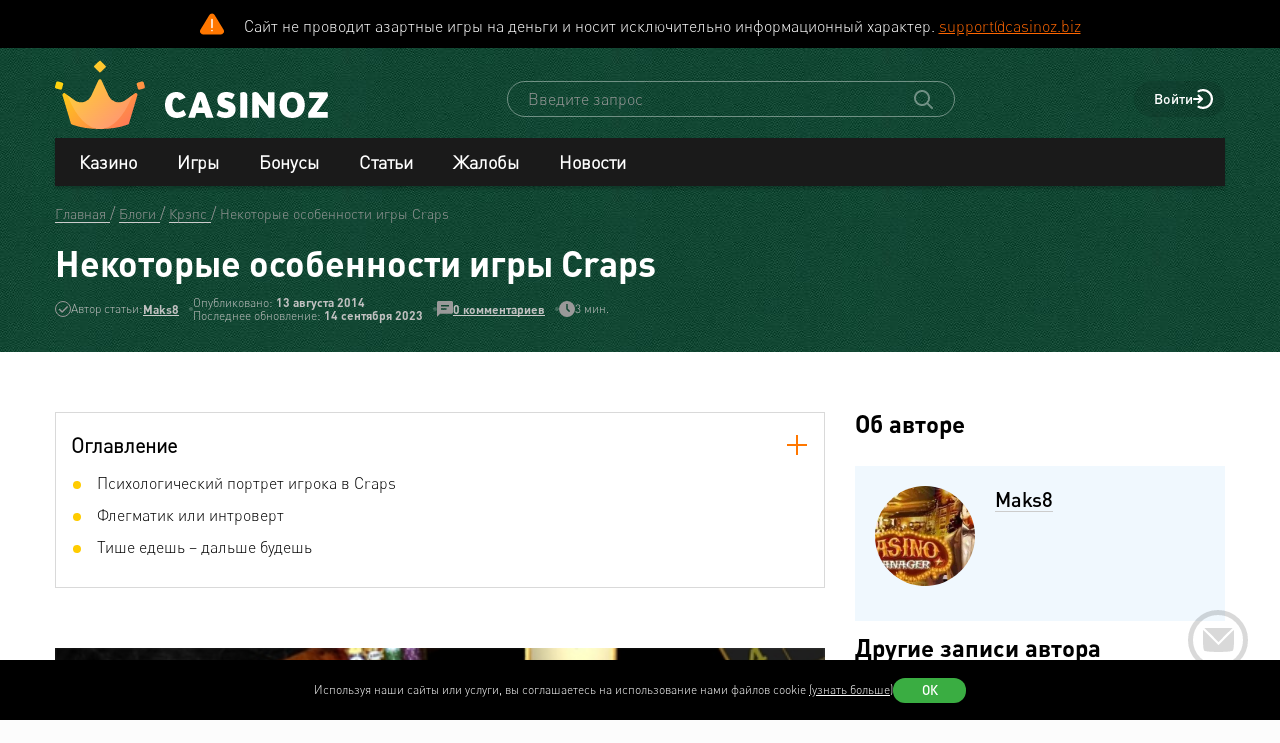

--- FILE ---
content_type: image/svg+xml
request_url: https://www.casinoz.team/storage/thumbs/casino/mostbet-casino_90-90.svg
body_size: 1187
content:
<svg width="256" height="256" viewBox="0 0 256 256" fill="none" xmlns="http://www.w3.org/2000/svg">
<g clip-path="url(#clip0_948_214)">
<path fill-rule="evenodd" clip-rule="evenodd" d="M128.389 44.7637C174.013 44.6182 210.999 81.7174 211 127.627C211.001 173.537 174.015 210.873 128.389 211.02C82.7643 211.166 45.7771 174.065 45.7771 128.155C45.7771 82.2452 82.763 44.9101 128.389 44.7637Z" fill="#FB4D00"/>
<path d="M128.216 182.2C120.993 182.2 113.987 180.787 107.386 177.999C100.958 175.285 95.1858 171.387 90.2292 166.415C85.2723 161.443 81.3802 155.647 78.6607 149.188C75.8459 142.5 74.4182 135.391 74.4182 128.06C74.4182 120.729 75.8451 113.613 78.6598 106.907C81.3781 100.433 85.2686 94.6126 90.2243 89.6103C95.18 84.6079 100.95 80.6748 107.377 77.9191C114.031 75.066 121.099 73.6066 128.384 73.584C135.666 73.5604 142.738 74.9746 149.393 77.7854C155.821 80.5008 161.593 84.3976 166.549 89.3696C171.506 94.3416 175.398 100.138 178.117 106.597C180.932 113.284 182.36 120.393 182.36 127.725C182.36 135.055 180.933 142.172 178.119 148.877C175.401 155.352 171.51 161.172 166.554 166.174C161.599 171.177 155.828 175.111 149.401 177.865C142.747 180.72 135.679 182.178 128.394 182.202C128.335 182.202 128.275 182.2 128.216 182.2ZM128.393 76.5324C100.246 76.6228 77.3481 99.7378 77.3481 128.06C77.3481 141.778 82.6575 154.658 92.2979 164.327C101.897 173.956 114.649 179.252 128.217 179.253C128.274 179.253 128.329 179.253 128.384 179.253C156.531 179.163 179.429 156.047 179.429 127.726C179.429 114.008 174.12 101.128 164.481 91.4591C154.843 81.7912 142.026 76.4862 128.393 76.5324Z" fill="white"/>
<path fill-rule="evenodd" clip-rule="evenodd" d="M128.389 84.2405C152.347 84.1638 171.769 103.645 171.769 127.754C171.769 151.861 152.348 171.467 128.389 171.544C104.43 171.62 85.0083 152.138 85.0083 128.03C85.0083 103.923 104.432 84.3172 128.389 84.2405Z" fill="white"/>
<path fill-rule="evenodd" clip-rule="evenodd" d="M201.774 162.425C196.567 157.186 188.125 157.186 182.919 162.425L162.78 182.689C157.574 187.928 157.574 196.421 162.78 201.661L163.946 202.833C180.96 194.604 194.758 180.699 202.913 163.57L201.774 162.425ZM94.1204 182.689L73.9804 162.425C68.7745 157.186 60.3328 157.186 55.1261 162.425L53.752 163.808C61.8798 180.971 75.7016 194.864 92.7617 203.028L94.1204 201.661C99.3263 196.421 99.3263 187.927 94.1204 182.689ZM94.1254 54.1494L92.9013 52.9179C75.8658 61.138 62.0482 75.0454 53.8796 92.1821L55.1036 93.4136C60.3104 98.6519 68.7512 98.6519 73.958 93.4136L94.1254 73.1211C99.3313 67.8819 99.3313 59.3886 94.1254 54.1494ZM164.479 52.9818L162.78 54.6919C157.573 59.9301 157.573 68.4244 162.78 73.6636L182.919 93.9286C188.125 99.1669 196.567 99.1669 201.774 93.9286L203.246 92.4464C195.22 75.2243 181.481 61.249 164.479 52.9818Z" fill="white"/>
</g>
<defs>
<clipPath id="clip0_948_214">
<rect width="256" height="256" fill="white"/>
</clipPath>
</defs>
</svg>
